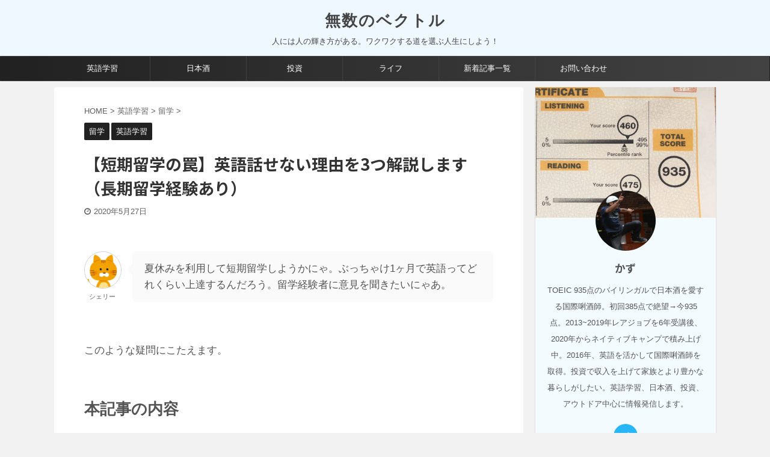

--- FILE ---
content_type: text/html; charset=UTF-8
request_url: https://musunobekutoru.com/study-abroad-short-stay
body_size: 16035
content:

<!DOCTYPE html>
<!--[if lt IE 7]>
<html class="ie6" lang="ja"> <![endif]-->
<!--[if IE 7]>
<html class="i7" lang="ja"> <![endif]-->
<!--[if IE 8]>
<html class="ie" lang="ja"> <![endif]-->
<!--[if gt IE 8]><!-->
<html lang="ja" class="">
	<!--<![endif]-->
	<head prefix="og: http://ogp.me/ns# fb: http://ogp.me/ns/fb# article: http://ogp.me/ns/article#">
		<meta charset="UTF-8" >
		<meta name="viewport" content="width=device-width,initial-scale=1.0,user-scalable=no,viewport-fit=cover">
		<meta name="format-detection" content="telephone=no" >

		
		<link rel="alternate" type="application/rss+xml" title="無数のベクトル RSS Feed" href="https://musunobekutoru.com/feed" />
		<link rel="pingback" href="https://musunobekutoru.com/xmlrpc.php" >
		<!--[if lt IE 9]>
		<script src="https://musunobekutoru.com/wp-content/themes/affinger5/js/html5shiv.js"></script>
		<![endif]-->
				<title>【短期留学の罠】英語話せない理由を3つ解説します（長期留学経験あり） - 無数のベクトル</title>
<link rel='dns-prefetch' href='//s0.wp.com' />
<link rel='dns-prefetch' href='//secure.gravatar.com' />
<link rel='dns-prefetch' href='//ajax.googleapis.com' />
<link rel='dns-prefetch' href='//s.w.org' />
		<script type="text/javascript">
			window._wpemojiSettings = {"baseUrl":"https:\/\/s.w.org\/images\/core\/emoji\/11\/72x72\/","ext":".png","svgUrl":"https:\/\/s.w.org\/images\/core\/emoji\/11\/svg\/","svgExt":".svg","source":{"concatemoji":"https:\/\/musunobekutoru.com\/wp-includes\/js\/wp-emoji-release.min.js?ver=5.0.7"}};
			!function(a,b,c){function d(a,b){var c=String.fromCharCode;l.clearRect(0,0,k.width,k.height),l.fillText(c.apply(this,a),0,0);var d=k.toDataURL();l.clearRect(0,0,k.width,k.height),l.fillText(c.apply(this,b),0,0);var e=k.toDataURL();return d===e}function e(a){var b;if(!l||!l.fillText)return!1;switch(l.textBaseline="top",l.font="600 32px Arial",a){case"flag":return!(b=d([55356,56826,55356,56819],[55356,56826,8203,55356,56819]))&&(b=d([55356,57332,56128,56423,56128,56418,56128,56421,56128,56430,56128,56423,56128,56447],[55356,57332,8203,56128,56423,8203,56128,56418,8203,56128,56421,8203,56128,56430,8203,56128,56423,8203,56128,56447]),!b);case"emoji":return b=d([55358,56760,9792,65039],[55358,56760,8203,9792,65039]),!b}return!1}function f(a){var c=b.createElement("script");c.src=a,c.defer=c.type="text/javascript",b.getElementsByTagName("head")[0].appendChild(c)}var g,h,i,j,k=b.createElement("canvas"),l=k.getContext&&k.getContext("2d");for(j=Array("flag","emoji"),c.supports={everything:!0,everythingExceptFlag:!0},i=0;i<j.length;i++)c.supports[j[i]]=e(j[i]),c.supports.everything=c.supports.everything&&c.supports[j[i]],"flag"!==j[i]&&(c.supports.everythingExceptFlag=c.supports.everythingExceptFlag&&c.supports[j[i]]);c.supports.everythingExceptFlag=c.supports.everythingExceptFlag&&!c.supports.flag,c.DOMReady=!1,c.readyCallback=function(){c.DOMReady=!0},c.supports.everything||(h=function(){c.readyCallback()},b.addEventListener?(b.addEventListener("DOMContentLoaded",h,!1),a.addEventListener("load",h,!1)):(a.attachEvent("onload",h),b.attachEvent("onreadystatechange",function(){"complete"===b.readyState&&c.readyCallback()})),g=c.source||{},g.concatemoji?f(g.concatemoji):g.wpemoji&&g.twemoji&&(f(g.twemoji),f(g.wpemoji)))}(window,document,window._wpemojiSettings);
		</script>
		<style type="text/css">
img.wp-smiley,
img.emoji {
	display: inline !important;
	border: none !important;
	box-shadow: none !important;
	height: 1em !important;
	width: 1em !important;
	margin: 0 .07em !important;
	vertical-align: -0.1em !important;
	background: none !important;
	padding: 0 !important;
}
</style>
<link rel='stylesheet' id='wp-block-library-css'  href='https://musunobekutoru.com/wp-includes/css/dist/block-library/style.min.css?ver=5.0.7' type='text/css' media='all' />
<link rel='stylesheet' id='contact-form-7-css'  href='https://musunobekutoru.com/wp-content/plugins/contact-form-7/includes/css/styles.css?ver=5.1.7' type='text/css' media='all' />
<link rel='stylesheet' id='normalize-css'  href='https://musunobekutoru.com/wp-content/themes/affinger5/css/normalize.css?ver=1.5.9' type='text/css' media='all' />
<link rel='stylesheet' id='font-awesome-css'  href='https://musunobekutoru.com/wp-content/themes/affinger5/css/fontawesome/css/font-awesome.min.css?ver=4.7.0' type='text/css' media='all' />
<link rel='stylesheet' id='font-awesome-animation-css'  href='https://musunobekutoru.com/wp-content/themes/affinger5/css/fontawesome/css/font-awesome-animation.min.css?ver=5.0.7' type='text/css' media='all' />
<link rel='stylesheet' id='st_svg-css'  href='https://musunobekutoru.com/wp-content/themes/affinger5/st_svg/style.css?ver=5.0.7' type='text/css' media='all' />
<link rel='stylesheet' id='slick-css'  href='https://musunobekutoru.com/wp-content/themes/affinger5/vendor/slick/slick.css?ver=1.8.0' type='text/css' media='all' />
<link rel='stylesheet' id='slick-theme-css'  href='https://musunobekutoru.com/wp-content/themes/affinger5/vendor/slick/slick-theme.css?ver=1.8.0' type='text/css' media='all' />
<link rel='stylesheet' id='fonts-googleapis-notosansjp-css'  href='//fonts.googleapis.com/css?family=Noto+Sans+JP%3A400%2C700&#038;display=swap&#038;subset=japanese&#038;ver=5.0.7' type='text/css' media='all' />
<link rel='stylesheet' id='style-css'  href='https://musunobekutoru.com/wp-content/themes/affinger5/style.css?ver=5.0.7' type='text/css' media='all' />
<link rel='stylesheet' id='child-style-css'  href='https://musunobekutoru.com/wp-content/themes/affinger5-child/style.css?ver=5.0.7' type='text/css' media='all' />
<link rel='stylesheet' id='single-css'  href='https://musunobekutoru.com/wp-content/themes/affinger5/st-rankcss.php' type='text/css' media='all' />
<link rel='stylesheet' id='st-themecss-css'  href='https://musunobekutoru.com/wp-content/themes/affinger5/st-themecss-loader.php?ver=5.0.7' type='text/css' media='all' />
<link rel='stylesheet' id='jetpack_css-css'  href='https://musunobekutoru.com/wp-content/plugins/jetpack/css/jetpack.css?ver=7.0.5' type='text/css' media='all' />
<script type='text/javascript' src='//ajax.googleapis.com/ajax/libs/jquery/1.11.3/jquery.min.js?ver=1.11.3'></script>
<link rel='https://api.w.org/' href='https://musunobekutoru.com/wp-json/' />
<link rel='shortlink' href='https://wp.me/paLLm0-SN' />
<link rel="alternate" type="application/json+oembed" href="https://musunobekutoru.com/wp-json/oembed/1.0/embed?url=https%3A%2F%2Fmusunobekutoru.com%2Fstudy-abroad-short-stay" />
<link rel="alternate" type="text/xml+oembed" href="https://musunobekutoru.com/wp-json/oembed/1.0/embed?url=https%3A%2F%2Fmusunobekutoru.com%2Fstudy-abroad-short-stay&#038;format=xml" />

<link rel='dns-prefetch' href='//v0.wordpress.com'/>
<style type='text/css'>img#wpstats{display:none}</style><meta name="robots" content="index, follow" />
<meta name="keywords" content="短期留学 英語話せない">
<meta name="thumbnail" content="https://musunobekutoru.com/wp-content/uploads/2020/05/短期留学-英語話せない.jpg">
<meta name="google-site-verification" content="tggy0OWD3ZYF5F8-j3peuhExYHXSOwlGrNeKm0YeigE" />
<link rel="canonical" href="https://musunobekutoru.com/study-abroad-short-stay" />
<style type="text/css" id="custom-background-css">
body.custom-background { background-color: #f2f2f2; }
</style>

<!-- Jetpack Open Graph Tags -->
<meta property="og:type" content="article" />
<meta property="og:title" content="【短期留学の罠】英語話せない理由を3つ解説します（長期留学経験あり）" />
<meta property="og:url" content="https://musunobekutoru.com/study-abroad-short-stay" />
<meta property="og:description" content="&nbsp; &nbsp; このような疑問にこたえます。 &nbsp; 本記事の内容 【短期留学】英語上達には&hellip;" />
<meta property="article:published_time" content="2020-05-27T02:27:08+00:00" />
<meta property="article:modified_time" content="2020-05-27T04:22:42+00:00" />
<meta property="og:site_name" content="無数のベクトル" />
<meta property="og:image" content="https://musunobekutoru.com/wp-content/uploads/2020/05/短期留学-英語話せない.jpg" />
<meta property="og:image:width" content="500" />
<meta property="og:image:height" content="334" />
<meta property="og:locale" content="ja_JP" />
<meta name="twitter:text:title" content="【短期留学の罠】英語話せない理由を3つ解説します（長期留学経験あり）" />
<meta name="twitter:image" content="https://musunobekutoru.com/wp-content/uploads/2020/05/短期留学-英語話せない.jpg?w=640" />
<meta name="twitter:card" content="summary_large_image" />

<!-- End Jetpack Open Graph Tags -->
			<style type="text/css" id="wp-custom-css">
				header .sitename {
	display: inline-block;
	font-size: 26px;
	letter-spacing: 2px;
}

.box6 {
    padding: 0.5em 1em;
    margin: 2em 0;
    background: #f0f7ff;
    border: dashed 2px #5b8bd0;/*点線*/
}
.box6 p {
    margin: 0; 
    padding: 0;
}


/*テーブルの横スクロールのためのCSSはここから*/
 table{ 
    width:100%;
}
.scroll{
    overflow: auto;
    white-space:nowrap;
}
.scroll::-webkit-scrollbar{
    height: 15px;
}
.scroll::-webkit-scrollbar-track{
    background: #f1f1f1;
}
.scroll::-webkit-scrollbar-thumb{
    background: #bbb;
}
 /*テーブルの横スクロールのためのCSSはここまで*/

.table-scroll { overflow-x: auto; }			</style>
					<script>
		(function (i, s, o, g, r, a, m) {
			i['GoogleAnalyticsObject'] = r;
			i[r] = i[r] || function () {
					(i[r].q = i[r].q || []).push(arguments)
				}, i[r].l = 1 * new Date();
			a = s.createElement(o),
				m = s.getElementsByTagName(o)[0];
			a.async = 1;
			a.src = g;
			m.parentNode.insertBefore(a, m)
		})(window, document, 'script', '//www.google-analytics.com/analytics.js', 'ga');

		ga('create', 'UA-135776667-1', 'auto');
		ga('send', 'pageview');

	</script>
				<!-- OGP -->
	
						<meta name="twitter:card" content="summary_large_image">
				<meta name="twitter:site" content="@shootin37519593">
		<meta name="twitter:title" content="【短期留学の罠】英語話せない理由を3つ解説します（長期留学経験あり）">
		<meta name="twitter:description" content="&nbsp; シェリー夏休みを利用して短期留学しようかにゃ。ぶっちゃけ1ヶ月で英語ってどれくらい上達するんだろう。留学経験者に意見を聞きたいにゃあ。 &nbsp; このような疑問にこたえます。 &#0">
		<meta name="twitter:image" content="https://musunobekutoru.com/wp-content/uploads/2020/05/短期留学-英語話せない.jpg">
		<!-- /OGP -->
		


<script>
jQuery(function(){
    jQuery('.st-btn-open').click(function(){
        jQuery(this).next('.st-slidebox').stop(true, true).slideToggle();
    });
});
</script>

<script>
	jQuery(function(){
		jQuery("#toc_container:not(:has(ul ul))").addClass("only-toc");
		jQuery(".st-ac-box ul:has(.cat-item)").each(function(){
			jQuery(this).addClass("st-ac-cat");
		});
	});
</script>

<script>
	jQuery(function(){
						jQuery('.st-star').parent('.rankh4').css('padding-bottom','5px'); // スターがある場合のランキング見出し調整
	});
</script>

			</head>
	<body class="post-template-default single single-post postid-3397 single-format-standard custom-background not-front-page" >
				<div id="st-ami">
				<div id="wrapper" class="">
				<div id="wrapper-in">
					<header id="st-headwide">
						<div id="headbox-bg">
							<div class="clearfix" id="headbox">
										<nav id="s-navi" class="pcnone">
			<dl class="acordion">
				<dt class="trigger">
					<p class="acordion_button"><span class="op"><i class="fa st-svg-menu"></i></span></p>
					
								<!-- 追加メニュー -->
								
								<!-- 追加メニュー2 -->
								
									</dt>

				<dd class="acordion_tree">
					<div class="acordion_tree_content">

						

														<div class="menu"><ul>
<li class="page_item page-item-2264"><a href="https://musunobekutoru.com/%e3%81%8a%e5%95%8f%e3%81%84%e5%90%88%e3%82%8f%e3%81%9b"><span class="menu-item-label">お問い合わせ</span></a></li>
<li class="page_item page-item-2266"><a href="https://musunobekutoru.com/auto-sitemap"><span class="menu-item-label">サイトマップ</span></a></li>
<li class="page_item page-item-3185"><a href="https://musunobekutoru.com/"><span class="menu-item-label">トップページ</span></a></li>
<li class="page_item page-item-3"><a href="https://musunobekutoru.com/privacy-policy"><span class="menu-item-label">プライバシーポリシー</span></a></li>
<li class="page_item page-item-3294 current_page_parent"><a href="https://musunobekutoru.com/new"><span class="menu-item-label">新着記事一覧</span></a></li>
</ul></div>
							<div class="clear"></div>

						
					</div>
				</dd>
			</dl>
		</nav>
										<div id="header-l">
										
            
			
				<!-- ロゴ又はブログ名 -->
				                
					<p class="sitename sitenametop"><a href="https://musunobekutoru.com/">
  						                      		  無数のベクトル                   		               		 </a></p>
                     
   				          		<!-- ロゴ又はブログ名ここまで -->
                
           		<!-- キャプション -->
           							<p class="descr">
						人には人の輝き方がある。ワクワクする道を選ぶ人生にしよう！					</p>
				
			
		
    									</div><!-- /#header-l -->
								<div id="header-r" class="smanone">
									
								</div><!-- /#header-r -->
							</div><!-- /#headbox-bg -->
						</div><!-- /#headbox clearfix -->

						
						
						
						
											
<div id="gazou-wide">
			<div id="st-menubox">
			<div id="st-menuwide">
				<nav class="smanone clearfix"><ul id="menu-%e3%83%88%e3%83%83%e3%83%97%e3%83%a1%e3%83%8b%e3%83%a5%e3%83%bc" class="menu"><li id="menu-item-2262" class="menu-item menu-item-type-taxonomy menu-item-object-category current-post-ancestor current-menu-parent current-post-parent menu-item-2262"><a href="https://musunobekutoru.com/category/english">英語学習</a></li>
<li id="menu-item-2261" class="menu-item menu-item-type-taxonomy menu-item-object-category menu-item-2261"><a href="https://musunobekutoru.com/category/nihonshu">日本酒</a></li>
<li id="menu-item-2260" class="menu-item menu-item-type-taxonomy menu-item-object-category menu-item-2260"><a href="https://musunobekutoru.com/category/investment">投資</a></li>
<li id="menu-item-2551" class="menu-item menu-item-type-taxonomy menu-item-object-category menu-item-2551"><a href="https://musunobekutoru.com/category/life">ライフ</a></li>
<li id="menu-item-3296" class="menu-item menu-item-type-post_type menu-item-object-page current_page_parent menu-item-3296"><a href="https://musunobekutoru.com/new">新着記事一覧</a></li>
<li id="menu-item-2552" class="menu-item menu-item-type-post_type menu-item-object-page menu-item-2552"><a href="https://musunobekutoru.com/%e3%81%8a%e5%95%8f%e3%81%84%e5%90%88%e3%82%8f%e3%81%9b">お問い合わせ</a></li>
</ul></nav>			</div>
		</div>
				</div>
					
					
					</header>

					

					<div id="content-w">

					
					
					
	
			<div id="st-header-post-under-box" class="st-header-post-no-data "
		     style="">
			<div class="st-dark-cover">
							</div>
		</div>
	

<div id="content" class="clearfix">
	<div id="contentInner">
		<main>
			<article>
				<div id="post-3397" class="st-post post-3397 post type-post status-publish format-standard has-post-thumbnail hentry category-study-abroad category-english">

					
																
					
					<!--ぱんくず -->
											<div
							id="breadcrumb">
							<ol itemscope itemtype="http://schema.org/BreadcrumbList">
								<li itemprop="itemListElement" itemscope itemtype="http://schema.org/ListItem">
									<a href="https://musunobekutoru.com" itemprop="item">
										<span itemprop="name">HOME</span>
									</a>
									&gt;
									<meta itemprop="position" content="1"/>
								</li>

								
																	<li itemprop="itemListElement" itemscope itemtype="http://schema.org/ListItem">
										<a href="https://musunobekutoru.com/category/english" itemprop="item">
											<span
												itemprop="name">英語学習</span>
										</a>
										&gt;
										<meta itemprop="position" content="2"/>
									</li>
																										<li itemprop="itemListElement" itemscope itemtype="http://schema.org/ListItem">
										<a href="https://musunobekutoru.com/category/english/study-abroad" itemprop="item">
											<span
												itemprop="name">留学</span>
										</a>
										&gt;
										<meta itemprop="position" content="3"/>
									</li>
																								</ol>

													</div>
										<!--/ ぱんくず -->

					<!--ループ開始 -->
										
																									<p class="st-catgroup">
								<a href="https://musunobekutoru.com/category/english/study-abroad" title="View all posts in 留学" rel="category tag"><span class="catname st-catid16">留学</span></a> <a href="https://musunobekutoru.com/category/english" title="View all posts in 英語学習" rel="category tag"><span class="catname st-catid1">英語学習</span></a>							</p>
						
						<h1 class="entry-title">【短期留学の罠】英語話せない理由を3つ解説します（長期留学経験あり）</h1>

						
	<div class="blogbox ">
		<p><span class="kdate">
							<i class="fa fa-clock-o"></i><time class="updated" datetime="2020-05-27T11:27:08+0900">2020年5月27日</time>
					</span></p>
	</div>
					
					
					<div class="mainbox">
						<div id="nocopy" ><!-- コピー禁止エリアここから -->
							
																						
							<div class="entry-content">
								<p>&nbsp;</p>
<div class="st-kaiwa-box kaiwaicon1 clearfix"><div class="st-kaiwa-face"><img src="https://musunobekutoru.com/wp-content/uploads/2020/03/8545cb6dc78ef9eec5110cc4fbdf14cc-300x300.jpg" width="60px"><div class="st-kaiwa-face-name">シェリー</div></div><div class="st-kaiwa-area"><div class="st-kaiwa-hukidashi">夏休みを利用して短期留学しようかにゃ。ぶっちゃけ1ヶ月で英語ってどれくらい上達するんだろう。留学経験者に意見を聞きたいにゃあ。</div></div></div>
<p>&nbsp;</p>
<p>このような疑問にこたえます。</p>
<p>&nbsp;</p>
<p><span class="oomozi">本記事の内容</span></p>
<div class="box6">
<div class="st-square-checkbox st-square-checkbox-nobox">
<ul>
<li>【短期留学】英語上達には短すぎる</li>
<li>「留学したら英語が身につく」は錯覚</li>
<li>脳みそが英語脳に変化し始める目安は1,000時間</li>
</ul>
</div>
</div>
<p>&nbsp;</p>
<p><span class="oomozi">記事の信頼性</span></p>
<div class="st-kaiwa-box kaiwaicon2 clearfix"><div class="st-kaiwa-face"><img src="https://musunobekutoru.com/wp-content/uploads/2020/03/Kaz-300x300.jpg" width="60px"><div class="st-kaiwa-face-name">かず</div></div><div class="st-kaiwa-area"><div class="st-kaiwa-hukidashi">この記事を書く僕は、カナダに1年半留学していました。</p>
<p>本記事は自身の経験をもとにわかりやすく書きました。</p>
<p><img class="aligncenter size-medium wp-image-3413" src="https://musunobekutoru.com/wp-content/uploads/2020/05/短期留学-英語話せない-パスポート-225x300.jpg" alt="短期留学 英語話せない パスポート" width="225" height="300" srcset="https://musunobekutoru.com/wp-content/uploads/2020/05/短期留学-英語話せない-パスポート-225x300.jpg 225w, https://musunobekutoru.com/wp-content/uploads/2020/05/短期留学-英語話せない-パスポート.jpg 240w" sizes="(max-width: 225px) 100vw, 225px" /> </div></div></div>
<p>&nbsp;</p>
<h2>【短期留学の罠】英語話せない理由を3つ解説します（長期留学経験あり）</h2>
<div class="st-eyecatch st-eyecatch-under"><img class="aligncenter size-medium wp-image-3402" src="https://musunobekutoru.com/wp-content/uploads/2020/05/短期留学-英語話せない-300x200.jpg" alt="短期留学 英語話せない" width="300" height="200" srcset="https://musunobekutoru.com/wp-content/uploads/2020/05/短期留学-英語話せない-300x200.jpg 300w, https://musunobekutoru.com/wp-content/uploads/2020/05/短期留学-英語話せない.jpg 500w" sizes="(max-width: 300px) 100vw, 300px" /></div>
<p>&nbsp;</p>
<p>夏休みや春休みを利用して短期留学する大学生っていますよね？ 経験が得られるので全否定はしませんが、3つの理由からおすすめしません。</p>
<p>&nbsp;</p>
<h3>英語脳になる前に帰国</h3>
<p>&nbsp;</p>
<p><strong>1ヶ月の短期留学ではぶっちゃけ短すぎます。</strong></p>
<p>&nbsp;</p>
<p>日本語を封印して英語の生活を送っていると、物事を英語で考えるようになります。 たとえばお腹が減った時で説明すると、</p>
<div class="box6">
<ul>
<li>日本語脳：空腹の概念が浮かぶ→『お腹減ったなぁ』と言語化→『I’m hungry.』と変換</li>
<li>英語脳：空腹の概念が浮かぶ→『I’m hungry.』と言語化</li>
</ul>
</div>
<p>&nbsp;</p>
<p><strong>つまり英語脳とは、概念がダイレクトに英語化される脳みそのことです。 僕の経験上、これが明確に起こり始めたのが留学4ヶ月目でした。</strong></p>
<p><strong>1ヶ月目はクタクタになってホームステイ先に帰宅→19:30に寝る生活でした。</strong></p>
<p>&nbsp;</p>
<h3>改めて長期で行きたくなる</h3>
<p>&nbsp;</p>
<p>異文化に触れた刺激と英語力が上達しない状態で帰国するので、「次は長期留学しよう」という流れになります。 もちろん全員ではないですが、短期留学した人はだいたいまた留学するんですよね。</p>
<p>&nbsp;</p>
<p><strong>それなら始めから長期留学に行っとけば、お金も時間もムダにせずに済みます。</strong></p>
<p>&nbsp;</p>
<p>とはいえ、お試しで短期留学することは否定しません。ただし、「英語力の上達は期待しないで」ということです。</p>
<p>&nbsp;</p>
<h3>留学自体が目的になる</h3>
<p>&nbsp;</p>
<p><strong>「なぜ留学をしたいのでしょうか？」</strong> もともとは、この答えの手段として留学を考えたはずです。</p>
<p>&nbsp;</p>
<p>それがだんだん留学自体が目的になると、行くことで目的達成となります。 こうなると極端な話、10回短期留学しても英語力は大して伸びません。</p>
<p>&nbsp;</p>
<p><strong>少なくとも、思い描いている程は絶対に伸びないです。</strong></p>
<p>&nbsp;</p>
<p>僕は、現地で日本人だけで集まる学生を何人も見てきました。 単なる思い出作りや記念ならいいですが、帰国して履歴書に書けるレベルにはならないんですよね。</p>
<p>&nbsp;</p>
<h2>留学すると英語が話せるようになるという錯覚</h2>
<div class="st-eyecatch st-eyecatch-under"><img class="aligncenter size-medium wp-image-3403" src="https://musunobekutoru.com/wp-content/uploads/2020/05/短期留学-英語話せない-錯覚-300x225.jpg" alt="短期留学 英語話せない 錯覚" width="300" height="225" srcset="https://musunobekutoru.com/wp-content/uploads/2020/05/短期留学-英語話せない-錯覚-300x225.jpg 300w, https://musunobekutoru.com/wp-content/uploads/2020/05/短期留学-英語話せない-錯覚.jpg 500w" sizes="(max-width: 300px) 100vw, 300px" /></div>
<p>&nbsp;</p>
<p><strong>よくある話で、「留学したら英語が身につく」と思っていませんか？実はこれは錯覚です。</strong></p>
<p>&nbsp;</p>
<h3>留学経験者を隠す人が一定数いる</h3>
<p>&nbsp;</p>
<p>「いや留学してたって英語上級者、周りにいますよ！」って言う声があるかもしれません。 それはその通りなんですが、実は英語が身につかず帰ってきた留学経験者は隠すんです。自身の留学経験を。</p>
<p>&nbsp;</p>
<p><strong>実は留学経験者って想像以上に多く、毎年約14%増え続けています。（2017年：約6万6千人）</strong></p>
<p><strong>その中で真面目に英語を勉強した人だけが留学経験を語るので、見かけ上『留学＝英語習得』になっているだけなんです。</strong></p>
<p>&nbsp;</p>
<p>短期留学で話せず帰国→黒歴史として封印する人はわりといます。</p>
<p>&nbsp;</p>
<h3>英語が堪能な留学経験者はガッツリ勉強している</h3>
<p>&nbsp;</p>
<p>一方、真面目に英語学習に取り組んだ人は、飛躍的に話せるようになって帰ってきます。そんな人たちは、共通してストイックに勉強しています。</p>
<p>&nbsp;</p>
<p>僕の知り合いで、『カナダのトロントに5年住んでいるのに英語が話せない』って韓国人がいました。TVは母国語で観て、遊ぶのはいつも韓国人。こんな生活じゃいくら海外に住んでも伸びないですよね。</p>
<p>&nbsp;</p>
<h2>僕がカナダで1年半留学した経験と感想</h2>
<div class="st-eyecatch st-eyecatch-under"><img class="aligncenter wp-image-3404 size-medium" src="https://musunobekutoru.com/wp-content/uploads/2020/05/短期留学-話せない-トロント-300x191.jpg" alt="短期留学 話せない トロント" width="300" height="191" srcset="https://musunobekutoru.com/wp-content/uploads/2020/05/短期留学-話せない-トロント-300x191.jpg 300w, https://musunobekutoru.com/wp-content/uploads/2020/05/短期留学-話せない-トロント.jpg 500w" sizes="(max-width: 300px) 100vw, 300px" /></div>
<p>&nbsp;</p>
<p><strong>脳みそが英語脳に変化し始めるには、1,000時間が必要です。なぜなら、僕が変化を実感したのは留学4ヶ月目に入ったころでした。</strong></p>
<p>&nbsp;</p>
<div class="box6">8時間/日×4ヶ月≒1,000時間</div>
<p>&nbsp;</p>
<p>僕は会社員を辞めて留学しました。学生のように帰る場所（大学）はなく、「帰国後、ちゃんと職に就けるだろうか？」という漫然とした不安から起きている時間は常に英語に触れる生活を送っていました。</p>
<div class="box6">
<ul>
<li>外を歩く時：携帯ラジオで英語を聴く</li>
<li>地下を歩く時：録音した英語を聴く</li>
<li>電車の中：英字新聞を読む</li>
</ul>
</div>
<p>&nbsp;</p>
<h3>留学1ヶ月～3ヶ月目</h3>
<p>&nbsp;</p>
<p><strong>最初の3ヶ月は正直マジで辛かったです。リスニングが赤ちゃんレベルだったので、何回も聞き直していました。</strong></p>
<p>銀行口座を作る時は言ってることがサッパリ分からず、心拍数が200超えてました（^_^;）</p>
<p>&nbsp;</p>
<p>「リスニング力を上達したい！」と日本人グループには交わらず、日本語は家族や恋人と電話する時だけ使う生活でした。 ホームステイ先に帰ってくると脳みそがクタクタ…19:30にベッドで寝落ちしていました。</p>
<p>&nbsp;</p>
<h3>留学4ヶ月目～</h3>
<p>&nbsp;</p>
<p>ある日、「あれ!? 今日めっちゃ聴ける！」という日がやってきました。しかし、翌日にはまた戻って「昨日はマグレか」と思うと、また1週間後に聴ける日が来る。</p>
<p>&nbsp;</p>
<p>その間隔が5日→3日→1日とだんだん短くなっていきました。</p>
<p>&nbsp;</p>
<p>その後、2日連続→5日連続となっていき、半年過ぎると「そういえば、以前は話せない日を数えてたなぁ。」と、意識しなくなっていました。</p>
<p>&nbsp;</p>
<p>この頃から夢は英語でみていました。</p>
<p>&nbsp;</p>
<h2>【短期留学の罠】英語話せない理由を3つ解説します（まとめ）</h2>
<div class="st-eyecatch st-eyecatch-under"><img class="aligncenter size-medium wp-image-2937" src="https://musunobekutoru.com/wp-content/uploads/2020/05/英語が話せるようになりたい-英語-アイ-300x200.jpg" alt="英語が話せるようになりたい 英語 アイ" width="300" height="200" srcset="https://musunobekutoru.com/wp-content/uploads/2020/05/英語が話せるようになりたい-英語-アイ-300x200.jpg 300w, https://musunobekutoru.com/wp-content/uploads/2020/05/英語が話せるようになりたい-英語-アイ.jpg 500w" sizes="(max-width: 300px) 100vw, 300px" /></div>
<p>&nbsp;</p>
<div class="box6">
<ul>
<li>学校の休みを利用した短期留学では期間が短すぎる</li>
<li>「留学したら英語が身につく」は錯覚</li>
<li>脳みそが英語脳に変化し始めるには、1,000時間が必要</li>
</ul>
</div>
<p>&nbsp;</p>
<p>短期留学で英語の上達は正直期待できません。得られるものは『経験』です。</p>
<p>&nbsp;</p>
<p>というわけで、今回は以上です。</p>
<p>&nbsp;</p>
			<a href="https://musunobekutoru.com/study-abroad-agent-recommend" class="st-cardlink">
			<div class="kanren st-cardbox">
									<div class="st-cardbox-label"><span style="" class="st-cardbox-label-text">あわせて読む</span></div>
								<dl class="clearfix">
					<dt class="st-card-img">
															<img width="150" height="150" src="https://musunobekutoru.com/wp-content/uploads/2020/05/留学エージェント-おすすめ-タイミング-150x150.jpg" class="attachment-st_thumb150 size-st_thumb150 wp-post-image" alt="留学エージェント おすすめ タイミング" srcset="https://musunobekutoru.com/wp-content/uploads/2020/05/留学エージェント-おすすめ-タイミング-150x150.jpg 150w, https://musunobekutoru.com/wp-content/uploads/2020/05/留学エージェント-おすすめ-タイミング-60x60.jpg 60w" sizes="(max-width: 150px) 100vw, 150px" />												</dt>
					<dd>
													<h5 class="st-cardbox-t">経験者目線｜留学エージェントおすすめ3選！【帰国前提で考えるべき】</h5>
						
													<div class="st-card-excerpt smanone">
								<p>&nbsp; シェリー留学を考えているけど、周りに経験者や相談相手がいない… 失敗しない留学の仕方、あとコツとかも知っておきたいにゃあ。 &nbsp; このような疑問にこたえます。 &nbsp; 本記 ... </p>
							</div>
																			<p class="cardbox-more">続きを見る</p>
											</dd>
				</dl>
			</div>
			</a>
			
							</div>
						</div><!-- コピー禁止エリアここまで -->

												
					<div class="adbox">
				
							        
	
									<div style="padding-top:10px;">
						
		        
	
					</div>
							</div>
			

						
					</div><!-- .mainboxここまで -->

																
					
	
	<div class="sns ">
	<ul class="clearfix">
					<!--ツイートボタン-->
			<li class="twitter"> 
			<a rel="nofollow" onclick="window.open('//twitter.com/intent/tweet?url=https%3A%2F%2Fmusunobekutoru.com%2Fstudy-abroad-short-stay&text=%E3%80%90%E7%9F%AD%E6%9C%9F%E7%95%99%E5%AD%A6%E3%81%AE%E7%BD%A0%E3%80%91%E8%8B%B1%E8%AA%9E%E8%A9%B1%E3%81%9B%E3%81%AA%E3%81%84%E7%90%86%E7%94%B1%E3%82%923%E3%81%A4%E8%A7%A3%E8%AA%AC%E3%81%97%E3%81%BE%E3%81%99%EF%BC%88%E9%95%B7%E6%9C%9F%E7%95%99%E5%AD%A6%E7%B5%8C%E9%A8%93%E3%81%82%E3%82%8A%EF%BC%89&via=shootin37519593&tw_p=tweetbutton', '', 'width=500,height=450'); return false;"><i class="fa fa-twitter"></i><span class="snstext " >Twitter</span></a>
			</li>
		
					<!--シェアボタン-->      
			<li class="facebook">
			<a href="//www.facebook.com/sharer.php?src=bm&u=https%3A%2F%2Fmusunobekutoru.com%2Fstudy-abroad-short-stay&t=%E3%80%90%E7%9F%AD%E6%9C%9F%E7%95%99%E5%AD%A6%E3%81%AE%E7%BD%A0%E3%80%91%E8%8B%B1%E8%AA%9E%E8%A9%B1%E3%81%9B%E3%81%AA%E3%81%84%E7%90%86%E7%94%B1%E3%82%923%E3%81%A4%E8%A7%A3%E8%AA%AC%E3%81%97%E3%81%BE%E3%81%99%EF%BC%88%E9%95%B7%E6%9C%9F%E7%95%99%E5%AD%A6%E7%B5%8C%E9%A8%93%E3%81%82%E3%82%8A%EF%BC%89" target="_blank" rel="nofollow noopener"><i class="fa fa-facebook"></i><span class="snstext " >Share</span>
			</a>
			</li>
		
					<!--ポケットボタン-->      
			<li class="pocket">
			<a rel="nofollow" onclick="window.open('//getpocket.com/edit?url=https%3A%2F%2Fmusunobekutoru.com%2Fstudy-abroad-short-stay&title=%E3%80%90%E7%9F%AD%E6%9C%9F%E7%95%99%E5%AD%A6%E3%81%AE%E7%BD%A0%E3%80%91%E8%8B%B1%E8%AA%9E%E8%A9%B1%E3%81%9B%E3%81%AA%E3%81%84%E7%90%86%E7%94%B1%E3%82%923%E3%81%A4%E8%A7%A3%E8%AA%AC%E3%81%97%E3%81%BE%E3%81%99%EF%BC%88%E9%95%B7%E6%9C%9F%E7%95%99%E5%AD%A6%E7%B5%8C%E9%A8%93%E3%81%82%E3%82%8A%EF%BC%89', '', 'width=500,height=350'); return false;"><i class="fa fa-get-pocket"></i><span class="snstext " >Pocket</span></a></li>
		
					<!--はてブボタン-->
			<li class="hatebu">       
				<a href="//b.hatena.ne.jp/entry/https://musunobekutoru.com/study-abroad-short-stay" class="hatena-bookmark-button" data-hatena-bookmark-layout="simple" title="【短期留学の罠】英語話せない理由を3つ解説します（長期留学経験あり）" rel="nofollow"><i class="fa st-svg-hateb"></i><span class="snstext " >Hatena</span>
				</a><script type="text/javascript" src="//b.st-hatena.com/js/bookmark_button.js" charset="utf-8" async="async"></script>

			</li>
		
					<!--LINEボタン-->   
			<li class="line">
			<a href="//line.me/R/msg/text/?%E3%80%90%E7%9F%AD%E6%9C%9F%E7%95%99%E5%AD%A6%E3%81%AE%E7%BD%A0%E3%80%91%E8%8B%B1%E8%AA%9E%E8%A9%B1%E3%81%9B%E3%81%AA%E3%81%84%E7%90%86%E7%94%B1%E3%82%923%E3%81%A4%E8%A7%A3%E8%AA%AC%E3%81%97%E3%81%BE%E3%81%99%EF%BC%88%E9%95%B7%E6%9C%9F%E7%95%99%E5%AD%A6%E7%B5%8C%E9%A8%93%E3%81%82%E3%82%8A%EF%BC%89%0Ahttps%3A%2F%2Fmusunobekutoru.com%2Fstudy-abroad-short-stay" target="_blank" rel="nofollow noopener"><i class="fa fa-comment" aria-hidden="true"></i><span class="snstext" >LINE</span></a>
			</li> 
		
					<!--URLコピーボタン-->
			<li class="share-copy">
			<a href="#" rel="nofollow" data-st-copy-text="【短期留学の罠】英語話せない理由を3つ解説します（長期留学経験あり） / https://musunobekutoru.com/study-abroad-short-stay"><i class="fa fa-clipboard"></i><span class="snstext" >コピーする</span></a>
			</li>
		
	</ul>

	</div> 

											
											<p class="tagst">
							<i class="fa fa-folder-open-o" aria-hidden="true"></i>-<a href="https://musunobekutoru.com/category/english/study-abroad" rel="category tag">留学</a>, <a href="https://musunobekutoru.com/category/english" rel="category tag">英語学習</a><br/>
													</p>
					
					<aside>
						<p class="author" style="display:none;"><a href="https://musunobekutoru.com/user/abcd" title="かず" class="vcard author"><span class="fn">author</span></a></p>
																		<!--ループ終了-->

						
						<!--関連記事-->
						
	
	<h4 class="point"><span class="point-in">関連記事</span></h4>

	
<div class="kanren" data-st-load-more-content
     data-st-load-more-id="0fb22555-ee3f-4e78-a03e-87f8ffacd9b1">
						
			<dl class="clearfix">
				<dt><a href="https://musunobekutoru.com/native-camp-average-lesson">
						
															<img width="150" height="150" src="https://musunobekutoru.com/wp-content/uploads/2020/09/ネイティブキャンプ-口コミ-あい-150x150.jpg" class="attachment-st_thumb150 size-st_thumb150 wp-post-image" alt="ネイティブキャンプ 口コミ あい" srcset="https://musunobekutoru.com/wp-content/uploads/2020/09/ネイティブキャンプ-口コミ-あい-150x150.jpg 150w, https://musunobekutoru.com/wp-content/uploads/2020/09/ネイティブキャンプ-口コミ-あい-60x60.jpg 60w" sizes="(max-width: 150px) 100vw, 150px" />							
											</a></dt>
				<dd>
					
	
	<p class="st-catgroup itiran-category">
		<a href="https://musunobekutoru.com/category/english/nativecamp" title="View all posts in ネイティブキャンプ" rel="category tag"><span class="catname st-catid12">ネイティブキャンプ</span></a> <a href="https://musunobekutoru.com/category/english" title="View all posts in 英語学習" rel="category tag"><span class="catname st-catid1">英語学習</span></a>	</p>

					<h5 class="kanren-t">
						<a href="https://musunobekutoru.com/native-camp-average-lesson">【初心者さんへ】ネイティブキャンプの口コミから平均受講数を調べました</a>
					</h5>

						<div class="st-excerpt smanone">
		<p>　</p>
	</div>
									</dd>
			</dl>
					
			<dl class="clearfix">
				<dt><a href="https://musunobekutoru.com/rarejob-quit">
						
															<img width="150" height="150" src="https://musunobekutoru.com/wp-content/uploads/2019/03/quit-job-150x150.jpg" class="attachment-st_thumb150 size-st_thumb150 wp-post-image" alt="" srcset="https://musunobekutoru.com/wp-content/uploads/2019/03/quit-job-150x150.jpg 150w, https://musunobekutoru.com/wp-content/uploads/2019/03/quit-job-100x100.jpg 100w" sizes="(max-width: 150px) 100vw, 150px" />							
											</a></dt>
				<dd>
					
	
	<p class="st-catgroup itiran-category">
		<a href="https://musunobekutoru.com/category/english/rarejob" title="View all posts in レアジョブ" rel="category tag"><span class="catname st-catid2">レアジョブ</span></a> <a href="https://musunobekutoru.com/category/english" title="View all posts in 英語学習" rel="category tag"><span class="catname st-catid1">英語学習</span></a>	</p>

					<h5 class="kanren-t">
						<a href="https://musunobekutoru.com/rarejob-quit">レアジョブ退会 | 辞める方法を電話確認しました</a>
					</h5>

						<div class="st-excerpt smanone">
		<p>英会話オンライン最大手のレアジョブ。 マンツーマンレッスンをわずか187円で、毎日受けることができます。 週1回英会話学校に通うことと比べると、圧倒的なコスパです。 そんなレアジョブですが、もしも辞め ... </p>
	</div>
									</dd>
			</dl>
					
			<dl class="clearfix">
				<dt><a href="https://musunobekutoru.com/why-study-english">
						
															<img width="150" height="150" src="https://musunobekutoru.com/wp-content/uploads/2020/06/なぜ英語を学ぶのか-あいあい-150x150.jpg" class="attachment-st_thumb150 size-st_thumb150 wp-post-image" alt="なぜ英語を学ぶのか あいあい" srcset="https://musunobekutoru.com/wp-content/uploads/2020/06/なぜ英語を学ぶのか-あいあい-150x150.jpg 150w, https://musunobekutoru.com/wp-content/uploads/2020/06/なぜ英語を学ぶのか-あいあい-60x60.jpg 60w" sizes="(max-width: 150px) 100vw, 150px" />							
											</a></dt>
				<dd>
					
	
	<p class="st-catgroup itiran-category">
		<a href="https://musunobekutoru.com/category/english" title="View all posts in 英語学習" rel="category tag"><span class="catname st-catid1">英語学習</span></a>	</p>

					<h5 class="kanren-t">
						<a href="https://musunobekutoru.com/why-study-english">なぜ英語を学ぶのか？地球規模でみた英語学習の話【挫折しがちな人へ】</a>
					</h5>

						<div class="st-excerpt smanone">
		<p>&nbsp; こんにちは、かずです。 &nbsp; 20代でTOEIC 385点から900点を超えました。 英語は、わりと得意です。 &nbsp; さて、先日に下記のツイートをしました。 &nbsp; ... </p>
	</div>
									</dd>
			</dl>
					
			<dl class="clearfix">
				<dt><a href="https://musunobekutoru.com/eigowowasurerukotowowasuremasho">
						
															<img width="150" height="150" src="https://musunobekutoru.com/wp-content/uploads/2019/03/forget-me-not-3-150x150.jpg" class="attachment-st_thumb150 size-st_thumb150 wp-post-image" alt="" srcset="https://musunobekutoru.com/wp-content/uploads/2019/03/forget-me-not-3-150x150.jpg 150w, https://musunobekutoru.com/wp-content/uploads/2019/03/forget-me-not-3-100x100.jpg 100w" sizes="(max-width: 150px) 100vw, 150px" />							
											</a></dt>
				<dd>
					
	
	<p class="st-catgroup itiran-category">
		<a href="https://musunobekutoru.com/category/english" title="View all posts in 英語学習" rel="category tag"><span class="catname st-catid1">英語学習</span></a>	</p>

					<h5 class="kanren-t">
						<a href="https://musunobekutoru.com/eigowowasurerukotowowasuremasho">英語を忘れることを忘れましょう | その勉強法は効果ありです</a>
					</h5>

						<div class="st-excerpt smanone">
		<p>英語を勉強してもすぐ忘れてしまう。 留学から帰国すると、途端に英語を忘れた。どうすれば記憶を定着させられるか気になりますよね？本記事はこのような疑問について解説します。 ◆もくじ1. 英語を忘れること ... </p>
	</div>
									</dd>
			</dl>
					
			<dl class="clearfix">
				<dt><a href="https://musunobekutoru.com/movie-recommended-for-study">
						
															<img width="150" height="150" src="https://musunobekutoru.com/wp-content/uploads/2020/05/洋画-150x150.jpg" class="attachment-st_thumb150 size-st_thumb150 wp-post-image" alt="洋画 英語学習 おすすめ" srcset="https://musunobekutoru.com/wp-content/uploads/2020/05/洋画-150x150.jpg 150w, https://musunobekutoru.com/wp-content/uploads/2020/05/洋画-60x60.jpg 60w" sizes="(max-width: 150px) 100vw, 150px" />							
											</a></dt>
				<dd>
					
	
	<p class="st-catgroup itiran-category">
		<a href="https://musunobekutoru.com/category/english" title="View all posts in 英語学習" rel="category tag"><span class="catname st-catid1">英語学習</span></a>	</p>

					<h5 class="kanren-t">
						<a href="https://musunobekutoru.com/movie-recommended-for-study">【コロナ×巣ごもり×英語学習】おすすめ洋画5選！（ふつうに泣ける）</a>
					</h5>

						<div class="st-excerpt smanone">
		<p>&nbsp; シェリー英語学習ができて印象に残っている感動映画ってなに？ あと効率的な勉強方法のコツを教えてほしいにゃあ。 &nbsp; このような疑問にこたえます。 &nbsp; 本記事の内容 泣け ... </p>
	</div>
									</dd>
			</dl>
					</div>


						<!--ページナビ-->
						<div class="p-navi clearfix">
							<dl>
																									<dt>PREV</dt>
									<dd>
										<a href="https://musunobekutoru.com/travel-overseas-3-reasons">人生マジ変えたいなら…海外旅行はひとりがいい3つの理由（経験談）</a>
									</dd>
								
																									<dt>NEXT</dt>
									<dd>
										<a href="https://musunobekutoru.com/speaking-ability-in-english">英語で話す力をつける上で最悪の悪手とは？（好手もあわせて解説）</a>
									</dd>
															</dl>
						</div>
					</aside>

				</div>
				<!--/post-->
			</article>
		</main>
	</div>
	<!-- /#contentInner -->
	<div id="side">
	<aside>

					<div class="side-topad">
				<div id="authorst_widget-3" class="ad widget_authorst_widget"><div class="st-author-box st-author-master">

<div class="st-author-profile">
			<div class="st-author-profile-header-card"><img src="https://musunobekutoru.com/wp-content/uploads/2020/05/トイック.jpg"></div>
		<div class="st-author-profile-avatar">
					<img src="https://musunobekutoru.com/wp-content/uploads/2020/05/unnamed-file.jpg">
			</div>

	<div class="post st-author-profile-content">
		<p class="st-author-nickname">かず</p>
		<p class="st-author-description">TOEIC 935点のバイリンガルで日本酒を愛する国際唎酒師。初回385点で絶望→今935点。2013~2019年レアジョブを6年受講後、2020年からネイティブキャンプで積み上げ中。2016年、英語を活かして国際唎酒師を取得。投資で収入を上げて家族とより豊かな暮らしがしたい。英語学習、日本酒、投資、アウトドア中心に情報発信します。</p>
		<div class="sns">
			<ul class="profile-sns clearfix">

									<li class="twitter"><a rel="nofollow" href="https://twitter.com/kaz_toeic950" target="_blank"><i class="fa fa-twitter" aria-hidden="true"></i></a></li>
				
				
				
				
				
				
				
				
			</ul>
		</div>
			</div>
</div>
</div></div>			</div>
		
					<div class="kanren ">
										<dl class="clearfix">
				<dt><a href="https://musunobekutoru.com/how-to-increase-income">
													<img width="150" height="150" src="https://musunobekutoru.com/wp-content/uploads/2020/11/給料-上がらない-転職-あい-150x150.jpg" class="attachment-st_thumb150 size-st_thumb150 wp-post-image" alt="給料 上がらない 転職 あい" srcset="https://musunobekutoru.com/wp-content/uploads/2020/11/給料-上がらない-転職-あい-150x150.jpg 150w, https://musunobekutoru.com/wp-content/uploads/2020/11/給料-上がらない-転職-あい-60x60.jpg 60w" sizes="(max-width: 150px) 100vw, 150px" />											</a></dt>
				<dd>
					
	
	<p class="st-catgroup itiran-category">
		<a href="https://musunobekutoru.com/category/life" title="View all posts in ライフ" rel="category tag"><span class="catname st-catid7">ライフ</span></a> <a href="https://musunobekutoru.com/category/life/%e3%83%af%e3%83%bc%e3%82%af" title="View all posts in ワーク" rel="category tag"><span class="catname st-catid19">ワーク</span></a>	</p>
					<h5 class="kanren-t"><a href="https://musunobekutoru.com/how-to-increase-income">【給料が上がらない】転職しなくても年収は上げられます【低リスクで】</a></h5>
						<div class="blog_info">
		<p>
							<i class="fa fa-clock-o"></i>2020/11/26					</p>
	</div>
														</dd>
			</dl>
								<dl class="clearfix">
				<dt><a href="https://musunobekutoru.com/fx-dollar-yen-trade-24-november">
													<img width="150" height="150" src="https://musunobekutoru.com/wp-content/uploads/2020/11/fx-ドル円-売り損切0-150x150.jpg" class="attachment-st_thumb150 size-st_thumb150 wp-post-image" alt="fx ドル円 売り損切0" srcset="https://musunobekutoru.com/wp-content/uploads/2020/11/fx-ドル円-売り損切0-150x150.jpg 150w, https://musunobekutoru.com/wp-content/uploads/2020/11/fx-ドル円-売り損切0-60x60.jpg 60w" sizes="(max-width: 150px) 100vw, 150px" />											</a></dt>
				<dd>
					
	
	<p class="st-catgroup itiran-category">
		<a href="https://musunobekutoru.com/category/investment/fx" title="View all posts in FX" rel="category tag"><span class="catname st-catid15">FX</span></a> <a href="https://musunobekutoru.com/category/investment" title="View all posts in 投資" rel="category tag"><span class="catname st-catid14">投資</span></a>	</p>
					<h5 class="kanren-t"><a href="https://musunobekutoru.com/fx-dollar-yen-trade-24-november">【FX】ドル円を極める！11/24レードブログ報告（画像で解説）</a></h5>
						<div class="blog_info">
		<p>
							<i class="fa fa-clock-o"></i>2020/11/24					</p>
	</div>
														</dd>
			</dl>
								<dl class="clearfix">
				<dt><a href="https://musunobekutoru.com/etf-america-tax">
													<img width="150" height="150" src="https://musunobekutoru.com/wp-content/uploads/2020/11/米国ETF-税金-タックスリターン-150x150.jpg" class="attachment-st_thumb150 size-st_thumb150 wp-post-image" alt="米国ETF 税金 タックスリターン" srcset="https://musunobekutoru.com/wp-content/uploads/2020/11/米国ETF-税金-タックスリターン-150x150.jpg 150w, https://musunobekutoru.com/wp-content/uploads/2020/11/米国ETF-税金-タックスリターン-60x60.jpg 60w" sizes="(max-width: 150px) 100vw, 150px" />											</a></dt>
				<dd>
					
	
	<p class="st-catgroup itiran-category">
		<a href="https://musunobekutoru.com/category/investment" title="View all posts in 投資" rel="category tag"><span class="catname st-catid14">投資</span></a>	</p>
					<h5 class="kanren-t"><a href="https://musunobekutoru.com/etf-america-tax">【知らなきゃ損】米国ETFにかかる税金と課税額を減らす方法【保存版】</a></h5>
						<div class="blog_info">
		<p>
							<i class="fa fa-clock-o"></i>2020/11/22					</p>
	</div>
														</dd>
			</dl>
								<dl class="clearfix">
				<dt><a href="https://musunobekutoru.com/side-business-resale-china">
													<img width="150" height="150" src="https://musunobekutoru.com/wp-content/uploads/2020/11/せどり-仕入先-中国　パンダ-150x150.jpg" class="attachment-st_thumb150 size-st_thumb150 wp-post-image" alt="せどり 仕入先 中国　パンダ" srcset="https://musunobekutoru.com/wp-content/uploads/2020/11/せどり-仕入先-中国　パンダ-150x150.jpg 150w, https://musunobekutoru.com/wp-content/uploads/2020/11/せどり-仕入先-中国　パンダ-60x60.jpg 60w" sizes="(max-width: 150px) 100vw, 150px" />											</a></dt>
				<dd>
					
	
	<p class="st-catgroup itiran-category">
		<a href="https://musunobekutoru.com/category/life" title="View all posts in ライフ" rel="category tag"><span class="catname st-catid7">ライフ</span></a> <a href="https://musunobekutoru.com/category/life/%e3%83%af%e3%83%bc%e3%82%af" title="View all posts in ワーク" rel="category tag"><span class="catname st-catid19">ワーク</span></a>	</p>
					<h5 class="kanren-t"><a href="https://musunobekutoru.com/side-business-resale-china">【せどり】仕入先を中国にした、せどりの手順を解説します【保存版】</a></h5>
						<div class="blog_info">
		<p>
							<i class="fa fa-clock-o"></i>2020/11/19					</p>
	</div>
														</dd>
			</dl>
								<dl class="clearfix">
				<dt><a href="https://musunobekutoru.com/etf-high-yield-dividend">
													<img width="150" height="150" src="https://musunobekutoru.com/wp-content/uploads/2020/11/米国ETF-配当-ブログ-3卵-150x150.jpg" class="attachment-st_thumb150 size-st_thumb150 wp-post-image" alt="米国ETF 配当 ブログ 3卵" srcset="https://musunobekutoru.com/wp-content/uploads/2020/11/米国ETF-配当-ブログ-3卵-150x150.jpg 150w, https://musunobekutoru.com/wp-content/uploads/2020/11/米国ETF-配当-ブログ-3卵-60x60.jpg 60w" sizes="(max-width: 150px) 100vw, 150px" />											</a></dt>
				<dd>
					
	
	<p class="st-catgroup itiran-category">
		<a href="https://musunobekutoru.com/category/investment" title="View all posts in 投資" rel="category tag"><span class="catname st-catid14">投資</span></a>	</p>
					<h5 class="kanren-t"><a href="https://musunobekutoru.com/etf-high-yield-dividend">【米国ETFブログ】高配当ETFおすすめ3ファンドはこれ！【保存版】</a></h5>
						<div class="blog_info">
		<p>
							<i class="fa fa-clock-o"></i>2020/11/16					</p>
	</div>
														</dd>
			</dl>
					</div>
		
					<div id="mybox">
				<div id="search-2" class="ad widget_search"><div id="search">
	<form method="get" id="searchform" action="https://musunobekutoru.com/">
		<label class="hidden" for="s">
					</label>
		<input type="text" placeholder="検索するテキストを入力" value="" name="s" id="s" />
		<input type="image" src="https://musunobekutoru.com/wp-content/themes/affinger5/images/search.png" alt="検索" id="searchsubmit" />
	</form>
</div>
<!-- /stinger --> </div><div id="top-posts-2" class="ad widget_top-posts"><h4 class="menu_underh2"><span>アクセスランキング</span></h4><ul class='widgets-list-layout no-grav'>
					<li>
												<a href="https://musunobekutoru.com/how-to-increase-income" title="【給料が上がらない】転職しなくても年収は上げられます【低リスクで】" class="bump-view" data-bump-view="tp">
							<img width="40" height="40" src="https://i2.wp.com/musunobekutoru.com/wp-content/uploads/2020/11/給料-上がらない-転職-あい.jpg?resize=40%2C40&#038;ssl=1" class='widgets-list-layout-blavatar' alt="【給料が上がらない】転職しなくても年収は上げられます【低リスクで】" data-pin-nopin="true" />
						</a>
						<div class="widgets-list-layout-links">
							<a href="https://musunobekutoru.com/how-to-increase-income" class="bump-view" data-bump-view="tp">
								【給料が上がらない】転職しなくても年収は上げられます【低リスクで】							</a>
						</div>
												</li>
					</ul>
</div><div id="categories-2" class="ad widget_categories"><h4 class="menu_underh2"><span>カテゴリー</span></h4><form action="https://musunobekutoru.com" method="get"><label class="screen-reader-text" for="cat">カテゴリー</label><select  name='cat' id='cat' class='postform' >
	<option value='-1'>カテゴリーを選択</option>
	<option class="level-0" value="7">ライフ&nbsp;&nbsp;(40)</option>
	<option class="level-1" value="19">&nbsp;&nbsp;&nbsp;ワーク&nbsp;&nbsp;(11)</option>
	<option class="level-1" value="18">&nbsp;&nbsp;&nbsp;薪ストーブ&nbsp;&nbsp;(13)</option>
	<option class="level-0" value="14">投資&nbsp;&nbsp;(43)</option>
	<option class="level-1" value="15">&nbsp;&nbsp;&nbsp;FX&nbsp;&nbsp;(31)</option>
	<option class="level-0" value="13">日本酒&nbsp;&nbsp;(71)</option>
	<option class="level-0" value="1">英語学習&nbsp;&nbsp;(73)</option>
	<option class="level-1" value="3">&nbsp;&nbsp;&nbsp;TOEIC&nbsp;&nbsp;(10)</option>
	<option class="level-1" value="12">&nbsp;&nbsp;&nbsp;ネイティブキャンプ&nbsp;&nbsp;(14)</option>
	<option class="level-1" value="2">&nbsp;&nbsp;&nbsp;レアジョブ&nbsp;&nbsp;(15)</option>
	<option class="level-1" value="16">&nbsp;&nbsp;&nbsp;留学&nbsp;&nbsp;(8)</option>
</select>
</form>
<script type='text/javascript'>
/* <![CDATA[ */
(function() {
	var dropdown = document.getElementById( "cat" );
	function onCatChange() {
		if ( dropdown.options[ dropdown.selectedIndex ].value > 0 ) {
			dropdown.parentNode.submit();
		}
	}
	dropdown.onchange = onCatChange;
})();
/* ]]> */
</script>

</div><div id="twitter_timeline-2" class="ad widget_twitter_timeline"><h4 class="menu_underh2"><span>Twitter でフォロー</span></h4><a class="twitter-timeline" data-height="400" data-theme="light" data-link-color="#f96e5b" data-border-color="#e8e8e8" data-lang="JA" data-partner="jetpack" href="https://twitter.com/@kaz_toeic950" href="https://twitter.com/@kaz_toeic950">ツイート</a></div><div id="pages-3" class="ad widget_pages"><h4 class="menu_underh2"><span>その他</span></h4>		<ul>
			<li class="page_item page-item-2266"><a href="https://musunobekutoru.com/auto-sitemap">サイトマップ</a></li>
<li class="page_item page-item-3"><a href="https://musunobekutoru.com/privacy-policy">プライバシーポリシー</a></li>
<li class="page_item page-item-3294 current_page_parent"><a href="https://musunobekutoru.com/new">新着記事一覧</a></li>
		</ul>
		</div>			</div>
		
		<div id="scrollad">
						<!--ここにgoogleアドセンスコードを貼ると規約違反になるので注意して下さい-->
			
		</div>
	</aside>
</div>
<!-- /#side -->
</div>
<!--/#content -->
</div><!-- /contentw -->
<footer>
<div id="footer">
<div id="footer-in">

	<!-- フッターのメインコンテンツ -->
	<h3 class="footerlogo">
	<!-- ロゴ又はブログ名 -->
			<a href="https://musunobekutoru.com/">
										無数のベクトル								</a>
		</h3>
			<p class="footer-description">
			<a href="https://musunobekutoru.com/">人には人の輝き方がある。ワクワクする道を選ぶ人生にしよう！</a>
		</p>
			
</div>

</div>
</footer>
</div>
<!-- /#wrapperin -->
</div>
<!-- /#wrapper -->
</div><!-- /#st-ami -->
	<div style="display:none">
	</div>
<p class="copyr" data-copyr>Copyright&copy; 無数のベクトル ,  2026 All&ensp;Rights Reserved.</p><script type='text/javascript' src='https://musunobekutoru.com/wp-includes/js/comment-reply.min.js?ver=5.0.7'></script>
<script type='text/javascript'>
/* <![CDATA[ */
var wpcf7 = {"apiSettings":{"root":"https:\/\/musunobekutoru.com\/wp-json\/contact-form-7\/v1","namespace":"contact-form-7\/v1"}};
/* ]]> */
</script>
<script type='text/javascript' src='https://musunobekutoru.com/wp-content/plugins/contact-form-7/includes/js/scripts.js?ver=5.1.7'></script>
<script type='text/javascript' src='https://s0.wp.com/wp-content/js/devicepx-jetpack.js?ver=202605'></script>
<script type='text/javascript' src='https://secure.gravatar.com/js/gprofiles.js?ver=2026Janaa'></script>
<script type='text/javascript'>
/* <![CDATA[ */
var WPGroHo = {"my_hash":""};
/* ]]> */
</script>
<script type='text/javascript' src='https://musunobekutoru.com/wp-content/plugins/jetpack/modules/wpgroho.js?ver=5.0.7'></script>
<script type='text/javascript' src='https://musunobekutoru.com/wp-content/themes/affinger5/vendor/slick/slick.js?ver=1.5.9'></script>
<script type='text/javascript'>
/* <![CDATA[ */
var ST = {"ajax_url":"https:\/\/musunobekutoru.com\/wp-admin\/admin-ajax.php","expand_accordion_menu":"","sidemenu_accordion":"","is_mobile":""};
/* ]]> */
</script>
<script type='text/javascript' src='https://musunobekutoru.com/wp-content/themes/affinger5/js/base.js?ver=5.0.7'></script>
<script type='text/javascript' src='https://musunobekutoru.com/wp-content/themes/affinger5/js/scroll.js?ver=5.0.7'></script>
<script type='text/javascript' src='https://musunobekutoru.com/wp-content/themes/affinger5/js/st-copy-text.js?ver=5.0.7'></script>
<script type='text/javascript' src='https://musunobekutoru.com/wp-content/plugins/jetpack/_inc/build/twitter-timeline.min.js?ver=4.0.0'></script>
<script type='text/javascript' src='https://musunobekutoru.com/wp-includes/js/wp-embed.min.js?ver=5.0.7'></script>
	<script>
		(function (window, document, $, undefined) {
			'use strict';

			$(function () {
				var s = $('[data-copyr]'), t = $('#footer-in');
				
				s.length && t.length && t.append(s);
			});
		}(window, window.document, jQuery));
	</script><script type='text/javascript' src='https://stats.wp.com/e-202605.js' async='async' defer='defer'></script>
<script type='text/javascript'>
	_stq = window._stq || [];
	_stq.push([ 'view', {v:'ext',j:'1:7.0.5',blog:'159146808',post:'3397',tz:'9',srv:'musunobekutoru.com'} ]);
	_stq.push([ 'clickTrackerInit', '159146808', '3397' ]);
</script>
					<div id="page-top"><a href="#wrapper" class="fa fa-angle-up"></a></div>
		</body></html>
